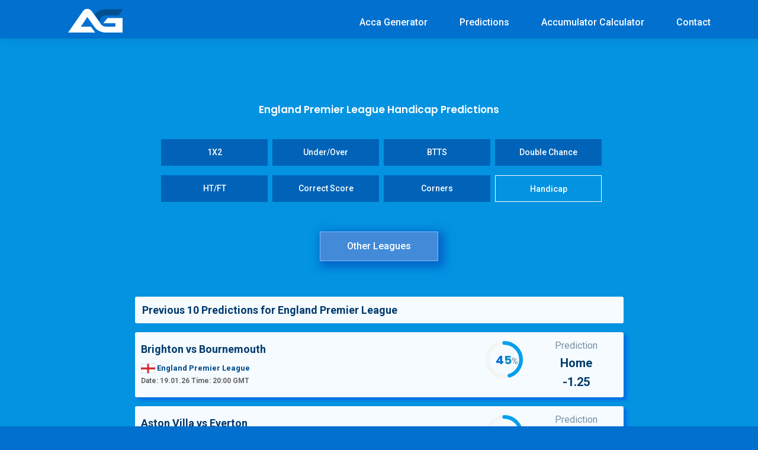

--- FILE ---
content_type: text/html; charset=UTF-8
request_url: https://www.accagenerator.com/football-tips-and-predictions-for-england-premier-league-statistics/handicap-predictions/
body_size: 4634
content:
<!DOCTYPE html>
<html lang="en">
<head>
<meta charset="UTF-8">
<title>England Premier League Handicap Predictions - Predictions, Tips, Statistics</title>
<meta name="viewport" content="width=device-width, initial-scale=1">
<meta content="England Premier League Handicap Predictions free football predictions and tips, statistics, form and other trends to give you the best tips possible." name="description">
<meta content="acca generator, accumulator, football, soccer, predictions, slip, acca, prediction, markets, daily predictions, England Premier League" name="keywords">
<meta property="og:title" content="England Premier League Handicap Predictions - Predictions, Tips, Statistics">
<meta property="og:type" content="sport">
<meta property="og:url" content="https://www.accagenerator.com/">
<meta property="og:image" content="https://www.accagenerator.com/accagenerator.jpg">
<meta property="og:site_name" content="Acca Generator">
<meta property="og:description" content="England Premier League Handicap Predictions free football predictions and tips, statistics, form and other trends to give you the best tips possible.">
<link rel="canonical" href="https://www.accagenerator.com/football-tips-and-predictions-for-england-premier-league-statistics/handicap-predictions/"/>
<link rel="image_src" href="https://www.accagenerator.com/accagenerator.jpg">
<link rel="apple-touch-icon" sizes="180x180" href="https://www.accagenerator.com/apple-touch-icon.png">
<link rel="icon" type="image/png" sizes="32x32" href="https://www.accagenerator.com/favicon-32x32.png">
<link rel="icon" type="image/png" sizes="16x16" href="https://www.accagenerator.com/favicon-16x16.png">
<link rel="manifest" href="https://www.accagenerator.com/site.webmanifest">
<meta name="msapplication-TileColor" content="#da532c">
<meta name="theme-color" content="#ffffff">
<link rel="preconnect" href="https://adservice.google.com/">
<link rel="preconnect" href="https://googleads.g.doubleclick.net/">
<link rel="preconnect" href="https://www.googletagservices.com/">
<link rel="preconnect" href="https://tpc.googlesyndication.com/">
<link rel="preconnect" href="https://pagead2.googlesyndication.com">
<link rel="preconnect" href="https://www.google-analytics.com">
<link rel="preconnect" href="https://ssl.google-analytics.com">
<link rel="preconnect" href="https://stats.g.doubleclick.net">
<link rel="preconnect" href="https://www.googletagmanager.com">
<link rel="preconnect" href="https://www.gstatic.com">
<link rel="preconnect" href="https://fonts.googleapis.com/">
<link rel="stylesheet" href="https://www.accagenerator.com/css/animation.css">
<link rel="stylesheet" href="https://www.accagenerator.com/css/bootstrap.min.css">
<link rel="stylesheet" href="https://www.accagenerator.com/css/mainsite.css">
<script async src="https://pagead2.googlesyndication.com/pagead/js/adsbygoogle.js?client=ca-pub-1439671726459342" crossorigin="anonymous"></script>
<style>.google-auto-placed{margin-top:10px;margin-bottom:10px;}</style></head>
<body class="accagen-home">
<header class="accagen-main-header accagen-sticky-on">
        <div class="container">
            <div class="accagen-header-content-wrap position-relative">
                <div class="accagen-main-header-content clearfix">
                    <div class="accagen-brand-logo float-left">
                        <a href="https://www.accagenerator.com/" title="Acca Generator"><img src="https://www.accagenerator.com/images/accagendesk.png" class="logodesk" width="92" height="40" alt="Acca Generator"><img src="https://www.accagenerator.com/images/accagenmob.png" class="logomob" width="80" height="35" alt="Acca Generator"></a>
                    </div>
                    <div class="accagen-main-menu-item float-right">
                        <nav class="accagen-main-navigation  clearfix ul-li">
                            <ul id="main-nav" class="navbar-nav text-capitalize">
                                <li><a class="nav-link" href="https://www.accagenerator.com/" title="Football Accumulator">Acca Generator</a></li>
                                <li><a class="nav-link" href="https://www.accagenerator.com/football-predictions/" title="Football Predictions, Tips, Statistics, Previews.">Predictions</a></li>
                                <li><a class="nav-link" href="https://www.accagenerator.com/football-accumulator-calculator/" title="Football Accumulator Calculator">Accumulator Calculator</a></li>
                                <li><a class="nav-link" href="https://www.accagenerator.com/contact/" title="contact">Contact</a></li>
                            </ul>
                        </nav>
                    </div>
                </div>
                <!-- Desktop Menu -->
                <div class="accagen-mobile_menu position-relative">
                    <div class="accagen-mobile_menu_button accagen-open_mobile_menu">
                        <div class="menuall">
                            <div class="iconmenu"></div>
                            <div class="iconmenu"></div>
                            <div class="iconmenu"></div>
                        </div>
                    </div>
                    <div class="accagen-mobile_menu_wrap">
                        <div class="mobile_menu_overlay accagen-open_mobile_menu"></div>
                        <div class="accagen-mobile_menu_content">
                            <div class="accagen-mobile_menu_close accagen-open_mobile_menu">
                                <i class="gg-close"></i>
                            </div>
                            <div class="m-brand-logo text-center">
                                <a href="https://www.accagenerator.com/" title="Acca Generator"><img src="https://www.accagenerator.com/images/accagendesk.png" class="logodesk" width="92" height="40" alt="Acca Generator"><img src="https://www.accagenerator.com/images/accagenmob.png" class="logomob" width="80" height="35" alt="Acca Generator"></a>
                            </div>
                            <nav class="accagen-mobile-main-navigation  clearfix ul-li">
                               <ul id="m-main-nav" class="navbar-nav text-capitalize clearfix">
                                <li><a href="https://www.accagenerator.com/" title="Football Accumulator">Acca Generator</a></li>
                                <li><a href="https://www.accagenerator.com/football-predictions/" title="Football Predictions, Tips, Statistics, Previews.">Predictions</a></li>
                                <li><a href="https://www.accagenerator.com/football-accumulator-calculator/" title="Football Accumulator Calculator">Accumulator Calculator</a></li>
                                <li><a href="https://www.accagenerator.com/contact/" title="contact">Contact</a></li>
                            </ul>
                        </nav>
                    </div>
                </div>
                <!-- /Mobile-Menu -->
            </div>
        </div>
    </div>
</header>    
<section id="accagen-banner" class="accagen-banner-section position-relative">
<div class="container">
<div class="accagen-banner-content text-center">
<div class="accagen-banner-text accagen-headline">
  <h1 class="h1extrahome">England Premier League Handicap Predictions</h1>
</div>
<div class="accagen-banner-form">
<div class="banner-input-field desk">
<ul class="ulaccas">
<li class="selectaccas"><a class="linkaccas" href="https://www.accagenerator.com/football-tips-and-predictions-for-england-premier-league-statistics/1x2-predictions/" title="England Premier League Handicap Predictions">1X2</a></li>
<li class="selectaccas"><a class="linkaccas" href="https://www.accagenerator.com/football-tips-and-predictions-for-england-premier-league-statistics/over-under-predictions/" title="England Premier League Handicap Predictions">Under/Over</a></li>
<li class="selectaccas"><a class="linkaccas" href="https://www.accagenerator.com/football-tips-and-predictions-for-england-premier-league-statistics/both-teams-score-predictions/" title="England Premier League Handicap Predictions">BTTS</a></li>
<li class="selectaccas"><a class="linkaccas" href="https://www.accagenerator.com/football-tips-and-predictions-for-england-premier-league-statistics/double-chance-predictions/" title="England Premier League Handicap Predictions">Double Chance</a></li>
</ul>
<ul class="ulaccas">
<li class="selectaccas"><a class="linkaccas" href="https://www.accagenerator.com/football-tips-and-predictions-for-england-premier-league-statistics/ht-ft-predictions/" title="England Premier League Handicap Predictions">HT/FT</a></li>
<li class="selectaccas"><a class="linkaccas" href="https://www.accagenerator.com/football-tips-and-predictions-for-england-premier-league-statistics/correct-score-predictions/" title="England Premier League Handicap Predictions">Correct Score</a></li>
<li class="selectaccas"><a class="linkaccas" href="https://www.accagenerator.com/football-tips-and-predictions-for-england-premier-league-statistics/corners-predictions/" title="England Premier League Handicap Predictions">Corners</a></li>
<li class="selectaccas activeselect"><a class="linkaccas" href="https://www.accagenerator.com/football-tips-and-predictions-for-england-premier-league-statistics/handicap-predictions/" title="England Premier League Handicap Predictions">Handicap</a></li>
</ul>
</div>
 <div class="banner-input-field mob">
<ul class="ulaccas secondaccas">
<li class="selectaccas nomargin firstbutton"><a class="linkaccas" href="https://www.accagenerator.com/football-tips-and-predictions-for-england-premier-league-statistics/1x2-predictions/" title="England Premier League Handicap Predictions">1X2</a></li>
<li class="selectaccas nomargin"><a class="linkaccas" href="https://www.accagenerator.com/football-tips-and-predictions-for-england-premier-league-statistics/over-under-predictions/" title="England Premier League Handicap Predictions">Under/Over</a></li>
</ul>
<ul class="ulaccas">
<li class="selectaccas nomargin firstbutton"><a class="linkaccas" href="https://www.accagenerator.com/football-tips-and-predictions-for-england-premier-league-statistics/both-teams-score-predictions/" title="England Premier League Handicap Predictions">BTTS</a></li>
<li class="selectaccas nomargin"><a class="linkaccas" href="https://www.accagenerator.com/football-tips-and-predictions-for-england-premier-league-statistics/double-chance-predictions/" title="England Premier League Handicap Predictions">Double Chance</a></li>
</ul>
<ul class="ulaccas">
<li class="selectaccas nomargin firstbutton"><a class="linkaccas" href="https://www.accagenerator.com/football-tips-and-predictions-for-england-premier-league-statistics/ht-ft-predictions/" title="England Premier League Handicap Predictions">HT/FT</a></li>
<li class="selectaccas nomargin"><a class="linkaccas" href="https://www.accagenerator.com/football-tips-and-predictions-for-england-premier-league-statistics/correct-score-predictions/" title="England Premier League Handicap Predictions">Correct Score</a></li>
</ul>
<ul class="ulaccas">
<li class="selectaccas nomargin firstbutton"><a class="linkaccas" href="https://www.accagenerator.com/football-tips-and-predictions-for-england-premier-league-statistics/corners-predictions/" title="England Premier League Handicap Predictions">Corners</a></li>
<li class="selectaccas activeselect nomargin"><a class="linkaccas" href="https://www.accagenerator.com/football-tips-and-predictions-for-england-premier-league-statistics/handicap-predictions/" title="England Premier League Handicap Predictions">Handicap</a></li>
</ul>
</div>
</div>


<div class="accagen-banner-form">
<ul class="tips-grid">
 
</ul>
</div>
<a class="generatethislink" href="https://www.accagenerator.com/football-predictions/" title="Football Predictions, Tips, Statistics, Previews">Other Leagues</a>
<div class="accagen-banner-form extratop">
<ul class="tips-grid">
<li class="tips-grid__item"><h3 class="tips-card__name-first previoustips">Previous 10 Predictions for England Premier League</h3></li><li class="tips-grid__item">
<a href="https://www.accagenerator.com/football-tips-and-predictions-for-england-premier-league-statistics/" class="tips-card" title="England Premier League - Predictions, Tips, Statistics">
<div class="tips-card__left">
<div class="tips-card__name">
<h3 class="tips-card__name-first">Brighton<span> vs </span>Bournemouth</h3>
<span class="tips-card__league">
<img src="https://www.accagenerator.com/images/leagues/england-premier-league.png" class="cssSpFlags sp-flags-int" alt="England Premier League" width="24" height="11">
England Premier League</span>
<div class="datecombos">Date: 19.01.26 Time: 20:00 GMT</div>
</div>
<div class="tippercet">
<div class="tips-card__time">
<div class="accagen-why-choose-counter">
<div class="counter-boxed accagen-headline position-relative  wow fadeFromUp" data-wow-delay="300ms" data-wow-duration="1000ms" style="visibility: visible; animation-duration: 1000ms; animation-delay: 300ms; animation-name: fadeFromUp;">
<div class="graph-outer">
<input type="text" class="dial" data-fgColor="#03a0ed" data-linecap=round data-bgColor="#f4f4f4" data-width="63" data-height="63" value="45" thickness="0.2">
<div class="inner-text count-box"><span class="count-text" data-stop="45" data-speed="3500"></span>%</div>
</div>
</div>
</div>
</div>
<div class="tips-card__badge">
<div>Prediction</div>
<div class="tipdetail">Home<br>-1.25</div>
</div>
</div></div>
</a>
</li><li class="tips-grid__item">
<a href="https://www.accagenerator.com/football-tips-and-predictions-for-england-premier-league-statistics/" class="tips-card" title="England Premier League - Predictions, Tips, Statistics">
<div class="tips-card__left">
<div class="tips-card__name">
<h3 class="tips-card__name-first">Aston Villa<span> vs </span>Everton</h3>
<span class="tips-card__league">
<img src="https://www.accagenerator.com/images/leagues/england-premier-league.png" class="cssSpFlags sp-flags-int" alt="England Premier League" width="24" height="11">
England Premier League</span>
<div class="datecombos">Date: 18.01.26 Time: 16:30 GMT</div>
</div>
<div class="tippercet">
<div class="tips-card__time">
<div class="accagen-why-choose-counter">
<div class="counter-boxed accagen-headline position-relative  wow fadeFromUp" data-wow-delay="300ms" data-wow-duration="1000ms" style="visibility: visible; animation-duration: 1000ms; animation-delay: 300ms; animation-name: fadeFromUp;">
<div class="graph-outer">
<input type="text" class="dial" data-fgColor="#03a0ed" data-linecap=round data-bgColor="#f4f4f4" data-width="63" data-height="63" value="36" thickness="0.2">
<div class="inner-text count-box"><span class="count-text" data-stop="36" data-speed="3500"></span>%</div>
</div>
</div>
</div>
</div>
<div class="tips-card__badge">
<div>Prediction</div>
<div class="tipdetail">Home<br>-0.75</div>
</div>
</div></div>
</a>
</li><li class="tips-grid__item">
<a href="https://www.accagenerator.com/football-tips-and-predictions-for-england-premier-league-statistics/" class="tips-card" title="England Premier League - Predictions, Tips, Statistics">
<div class="tips-card__left">
<div class="tips-card__name">
<h3 class="tips-card__name-first">Wolverhampton<span> vs </span>Newcastle</h3>
<span class="tips-card__league">
<img src="https://www.accagenerator.com/images/leagues/england-premier-league.png" class="cssSpFlags sp-flags-int" alt="England Premier League" width="24" height="11">
England Premier League</span>
<div class="datecombos">Date: 18.01.26 Time: 14:00 GMT</div>
</div>
<div class="tippercet">
<div class="tips-card__time">
<div class="accagen-why-choose-counter">
<div class="counter-boxed accagen-headline position-relative  wow fadeFromUp" data-wow-delay="300ms" data-wow-duration="1000ms" style="visibility: visible; animation-duration: 1000ms; animation-delay: 300ms; animation-name: fadeFromUp;">
<div class="graph-outer">
<input type="text" class="dial" data-fgColor="#03a0ed" data-linecap=round data-bgColor="#f4f4f4" data-width="63" data-height="63" value="28" thickness="0.2">
<div class="inner-text count-box"><span class="count-text" data-stop="28" data-speed="3500"></span>%</div>
</div>
</div>
</div>
</div>
<div class="tips-card__badge">
<div>Prediction</div>
<div class="tipdetail">Away<br>-1</div>
</div>
</div></div>
</a>
</li><li class="tips-grid__item">
<a href="https://www.accagenerator.com/football-tips-and-predictions-for-england-premier-league-statistics/" class="tips-card" title="England Premier League - Predictions, Tips, Statistics">
<div class="tips-card__left">
<div class="tips-card__name">
<h3 class="tips-card__name-first">Nottm Forest<span> vs </span>Arsenal</h3>
<span class="tips-card__league">
<img src="https://www.accagenerator.com/images/leagues/england-premier-league.png" class="cssSpFlags sp-flags-int" alt="England Premier League" width="24" height="11">
England Premier League</span>
<div class="datecombos">Date: 17.01.26 Time: 17:30 GMT</div>
</div>
<div class="tippercet">
<div class="tips-card__time">
<div class="accagen-why-choose-counter">
<div class="counter-boxed accagen-headline position-relative  wow fadeFromUp" data-wow-delay="300ms" data-wow-duration="1000ms" style="visibility: visible; animation-duration: 1000ms; animation-delay: 300ms; animation-name: fadeFromUp;">
<div class="graph-outer">
<input type="text" class="dial" data-fgColor="#03a0ed" data-linecap=round data-bgColor="#f4f4f4" data-width="63" data-height="63" value="38" thickness="0.2">
<div class="inner-text count-box"><span class="count-text" data-stop="38" data-speed="3500"></span>%</div>
</div>
</div>
</div>
</div>
<div class="tips-card__badge">
<div>Prediction</div>
<div class="tipdetail">Away<br>-0.5</div>
</div>
</div></div>
</a>
</li><li class="tips-grid__item">
<a href="https://www.accagenerator.com/football-tips-and-predictions-for-england-premier-league-statistics/" class="tips-card" title="England Premier League - Predictions, Tips, Statistics">
<div class="tips-card__left">
<div class="tips-card__name">
<h3 class="tips-card__name-first">Chelsea<span> vs </span>Brentford</h3>
<span class="tips-card__league">
<img src="https://www.accagenerator.com/images/leagues/england-premier-league.png" class="cssSpFlags sp-flags-int" alt="England Premier League" width="24" height="11">
England Premier League</span>
<div class="datecombos">Date: 17.01.26 Time: 15:00 GMT</div>
</div>
<div class="tippercet">
<div class="tips-card__time">
<div class="accagen-why-choose-counter">
<div class="counter-boxed accagen-headline position-relative  wow fadeFromUp" data-wow-delay="300ms" data-wow-duration="1000ms" style="visibility: visible; animation-duration: 1000ms; animation-delay: 300ms; animation-name: fadeFromUp;">
<div class="graph-outer">
<input type="text" class="dial" data-fgColor="#03a0ed" data-linecap=round data-bgColor="#f4f4f4" data-width="63" data-height="63" value="39" thickness="0.2">
<div class="inner-text count-box"><span class="count-text" data-stop="39" data-speed="3500"></span>%</div>
</div>
</div>
</div>
</div>
<div class="tips-card__badge">
<div>Prediction</div>
<div class="tipdetail">Home<br>-1.5</div>
</div>
</div></div>
</a>
</li><li class="tips-grid__item">
<a href="https://www.accagenerator.com/football-tips-and-predictions-for-england-premier-league-statistics/" class="tips-card" title="England Premier League - Predictions, Tips, Statistics">
<div class="tips-card__left">
<div class="tips-card__name">
<h3 class="tips-card__name-first">Leeds<span> vs </span>Fulham</h3>
<span class="tips-card__league">
<img src="https://www.accagenerator.com/images/leagues/england-premier-league.png" class="cssSpFlags sp-flags-int" alt="England Premier League" width="24" height="11">
England Premier League</span>
<div class="datecombos">Date: 17.01.26 Time: 15:00 GMT</div>
</div>
<div class="tippercet">
<div class="tips-card__time">
<div class="accagen-why-choose-counter">
<div class="counter-boxed accagen-headline position-relative  wow fadeFromUp" data-wow-delay="300ms" data-wow-duration="1000ms" style="visibility: visible; animation-duration: 1000ms; animation-delay: 300ms; animation-name: fadeFromUp;">
<div class="graph-outer">
<input type="text" class="dial" data-fgColor="#03a0ed" data-linecap=round data-bgColor="#f4f4f4" data-width="63" data-height="63" value="34" thickness="0.2">
<div class="inner-text count-box"><span class="count-text" data-stop="34" data-speed="3500"></span>%</div>
</div>
</div>
</div>
</div>
<div class="tips-card__badge">
<div>Prediction</div>
<div class="tipdetail">Home<br>-0.75</div>
</div>
</div></div>
</a>
</li><li class="tips-grid__item">
<a href="https://www.accagenerator.com/football-tips-and-predictions-for-england-premier-league-statistics/" class="tips-card" title="England Premier League - Predictions, Tips, Statistics">
<div class="tips-card__left">
<div class="tips-card__name">
<h3 class="tips-card__name-first">Liverpool<span> vs </span>Burnley</h3>
<span class="tips-card__league">
<img src="https://www.accagenerator.com/images/leagues/england-premier-league.png" class="cssSpFlags sp-flags-int" alt="England Premier League" width="24" height="11">
England Premier League</span>
<div class="datecombos">Date: 17.01.26 Time: 15:00 GMT</div>
</div>
<div class="tippercet">
<div class="tips-card__time">
<div class="accagen-why-choose-counter">
<div class="counter-boxed accagen-headline position-relative  wow fadeFromUp" data-wow-delay="300ms" data-wow-duration="1000ms" style="visibility: visible; animation-duration: 1000ms; animation-delay: 300ms; animation-name: fadeFromUp;">
<div class="graph-outer">
<input type="text" class="dial" data-fgColor="#03a0ed" data-linecap=round data-bgColor="#f4f4f4" data-width="63" data-height="63" value="43" thickness="0.2">
<div class="inner-text count-box"><span class="count-text" data-stop="43" data-speed="3500"></span>%</div>
</div>
</div>
</div>
</div>
<div class="tips-card__badge">
<div>Prediction</div>
<div class="tipdetail">Home<br>-1</div>
</div>
</div></div>
</a>
</li><li class="tips-grid__item">
<a href="https://www.accagenerator.com/football-tips-and-predictions-for-england-premier-league-statistics/" class="tips-card" title="England Premier League - Predictions, Tips, Statistics">
<div class="tips-card__left">
<div class="tips-card__name">
<h3 class="tips-card__name-first">Sunderland<span> vs </span>Crystal Palace</h3>
<span class="tips-card__league">
<img src="https://www.accagenerator.com/images/leagues/england-premier-league.png" class="cssSpFlags sp-flags-int" alt="England Premier League" width="24" height="11">
England Premier League</span>
<div class="datecombos">Date: 17.01.26 Time: 15:00 GMT</div>
</div>
<div class="tippercet">
<div class="tips-card__time">
<div class="accagen-why-choose-counter">
<div class="counter-boxed accagen-headline position-relative  wow fadeFromUp" data-wow-delay="300ms" data-wow-duration="1000ms" style="visibility: visible; animation-duration: 1000ms; animation-delay: 300ms; animation-name: fadeFromUp;">
<div class="graph-outer">
<input type="text" class="dial" data-fgColor="#03a0ed" data-linecap=round data-bgColor="#f4f4f4" data-width="63" data-height="63" value="31" thickness="0.2">
<div class="inner-text count-box"><span class="count-text" data-stop="31" data-speed="3500"></span>%</div>
</div>
</div>
</div>
</div>
<div class="tips-card__badge">
<div>Prediction</div>
<div class="tipdetail">Away<br>+0.25</div>
</div>
</div></div>
</a>
</li><li class="tips-grid__item">
<a href="https://www.accagenerator.com/football-tips-and-predictions-for-england-premier-league-statistics/" class="tips-card" title="England Premier League - Predictions, Tips, Statistics">
<div class="tips-card__left">
<div class="tips-card__name">
<h3 class="tips-card__name-first">Tottenham<span> vs </span>West Ham</h3>
<span class="tips-card__league">
<img src="https://www.accagenerator.com/images/leagues/england-premier-league.png" class="cssSpFlags sp-flags-int" alt="England Premier League" width="24" height="11">
England Premier League</span>
<div class="datecombos">Date: 17.01.26 Time: 15:00 GMT</div>
</div>
<div class="tippercet">
<div class="tips-card__time">
<div class="accagen-why-choose-counter">
<div class="counter-boxed accagen-headline position-relative  wow fadeFromUp" data-wow-delay="300ms" data-wow-duration="1000ms" style="visibility: visible; animation-duration: 1000ms; animation-delay: 300ms; animation-name: fadeFromUp;">
<div class="graph-outer">
<input type="text" class="dial" data-fgColor="#03a0ed" data-linecap=round data-bgColor="#f4f4f4" data-width="63" data-height="63" value="36" thickness="0.2">
<div class="inner-text count-box"><span class="count-text" data-stop="36" data-speed="3500"></span>%</div>
</div>
</div>
</div>
</div>
<div class="tips-card__badge">
<div>Prediction</div>
<div class="tipdetail">Home<br>-1</div>
</div>
</div></div>
</a>
</li><li class="tips-grid__item">
<a href="https://www.accagenerator.com/football-tips-and-predictions-for-england-premier-league-statistics/" class="tips-card" title="England Premier League - Predictions, Tips, Statistics">
<div class="tips-card__left">
<div class="tips-card__name">
<h3 class="tips-card__name-first">Man Utd<span> vs </span>Man City</h3>
<span class="tips-card__league">
<img src="https://www.accagenerator.com/images/leagues/england-premier-league.png" class="cssSpFlags sp-flags-int" alt="England Premier League" width="24" height="11">
England Premier League</span>
<div class="datecombos">Date: 17.01.26 Time: 12:30 GMT</div>
</div>
<div class="tippercet">
<div class="tips-card__time">
<div class="accagen-why-choose-counter">
<div class="counter-boxed accagen-headline position-relative  wow fadeFromUp" data-wow-delay="300ms" data-wow-duration="1000ms" style="visibility: visible; animation-duration: 1000ms; animation-delay: 300ms; animation-name: fadeFromUp;">
<div class="graph-outer">
<input type="text" class="dial" data-fgColor="#03a0ed" data-linecap=round data-bgColor="#f4f4f4" data-width="63" data-height="63" value="37" thickness="0.2">
<div class="inner-text count-box"><span class="count-text" data-stop="37" data-speed="3500"></span>%</div>
</div>
</div>
</div>
</div>
<div class="tips-card__badge">
<div>Prediction</div>
<div class="tipdetail">Away<br>-1.25</div>
</div>
</div></div>
</a>
</li></ul>
</div>
</div>
</div>
</section>
<section id="accagen-service" class="accagen-service-section">
        <div class="container">
            <div class="accagen-service-content">
                <div class="row justify-content-center">
                    <div class="col-lg-4 col-md-6 wow fadeFromUp" data-wow-delay="0ms" data-wow-duration="1000ms">
                        <div class="accagen-service-innerbox otherbox text-center">
                            <div class="accagen-service-icon">
                                <img class="lazy" src="https://www.accagenerator.com/images/imagecheck.png" data-src="https://www.accagenerator.com/images/creative.png" width="128" height="128" alt="Acca Generator">
                            </div>
                            <div class="accagen-service-text accagen-headline pera-content">
                                <h3><a href="https://www.accagenerator.com/" title="Acca Generator">Acca Generator</a></h3>
                                <p class="see">Generate accumulator predictions for today and tomorrow, all the top games daily updated only at acca generator.</p>
                            </div>
                        </div>
                    </div>
                    <div class="col-lg-4 col-md-6 wow fadeFromUp" data-wow-delay="300ms" data-wow-duration="1000ms">
                        <div class="accagen-service-innerbox otherbox text-center">
                            <div class="accagen-service-icon">
                                <img class="lazy" src="https://www.accagenerator.com/images/imagecheck.png" data-src="https://www.accagenerator.com/images/predictive-chart-min.png" width="128" height="128" alt="Football Predictions, Tips, Statistics, Previews">
                            </div>
                            <div class="accagen-service-text accagen-headline pera-content">
                                <h3><a href="https://www.accagenerator.com/football-predictions/" title="Football Predictions, Tips, Statistics, Previews">Daily Predictions</a></h3>
                                <p class="see">All football predictions for today and tomorrow. Match preview, tips, statistics and soccer predictions.</p>
                            </div>
                        </div>
                    </div>
                    <div class="col-lg-4 col-md-6 wow fadeFromUp" data-wow-delay="600ms" data-wow-duration="1000ms">
                        <div class="accagen-service-innerbox otherbox text-center">
                            <div class="accagen-service-icon">
                                <img class="lazy fishes" src="https://www.accagenerator.com/images/imagecheck.png" data-src="https://www.accagenerator.com/images/world.png" width="128" height="128" alt="England Premier League Predictions">
                                <img class="lazy fish" src="https://www.accagenerator.com/images/imagecheck.png" data-src="https://www.accagenerator.com/images/leagues/england-premier-league.png" width="50" height="50" alt="England Premier League Predictions">
                            </div>
                            <div class="accagen-service-text accagen-headline pera-content">
                                <h3><a class="leagueaccaline" href="https://www.accagenerator.com/football-tips-and-predictions-for-england-premier-league-statistics/handicap-predictions/" title="England Premier League - Football Predictions">England Premier League</a></h3>
                                <p class="see">Today England Premier League league matches prediction, who will win today match. Get our prediction of today's England Premier League matches free, View our analysis to understand the England Premier League prediction, you can also view our prediction and previous matches statistics, Using statistical analysis, create a football predictions accumulator.</p>
                            </div>
                        </div>
                    </div>
                </div>
            </div>
        </div>
    </section>
    <section id="accagen-blog" class="accagen-blog-section position-relative">
        <div class="container">
            <div class="accagen-section-title text-center accagen-headline">
                <span>FootFeeds</span>
                <h2>News & Feeds</h2>
            </div>
            <div class="accagen-blog-content">
                <div class="row justify-content-center">
<div class='col-lg-4 col-md-6  wow fadeFromUp' data-wow-delay='100ms' data-wow-duration='1000ms'>
                        <div class='accagen-blog-img-text'>
                            <div class='accagen-blog-img'>
                                <img class='lazy' src='https://www.soccerdino.com/apple-touch-icon.png' data-src='https://www.soccerdino.com/imagesnews/image-news-49.webp' alt='SoccerDino'>
                            </div>
                            <div class='accagen-blog-text accagen-headline pera-content position-relative'>
                                <div class='accagen-date-meta text-center'>
                                    <span>22</span>
                                    Jan
                                </div>
                                <span class='accagen-blog-cat'>SoccerDino</span>
                                <h3><a class='titlenews' href='https://www.soccerdino.com/news/bayern-join-arsenal-in-the-champions-league-last-sixteen' title="Bayern join Arsenal in the Champions League last sixteen" target='_blank'>Bayern join Arsenal in the Champions League last sixteen</a></h3>
                                <p>Bayern Munich secured a direct place in the Champions League round of sixteen alongside Arsenal as the league phase standings tightened, with major wins for Liverpool and Real Madrid and Benfica left close to elimination ahead of the final matchday.</p>
                                <div class='accagen-post-author clearfix'>
                                    <div class='accagen-author-img float-left'>
                                        <img class='lazy' src='https://www.accagenerator.com/images/imagecheck.png' data-src='https://www.soccerdino.com/apple-touch-icon.png' width='40' height='40' alt='Football News - Breaking News'>
                                    </div>
                                    <h4><a href='https://www.soccerdino.com/news/bayern-join-arsenal-in-the-champions-league-last-sixteen' title="Bayern join Arsenal in the Champions League last sixteen" target='_blank'>SoccerDino</a></h4>
                                </div>
                            </div>
                        </div>
                    </div><div class='col-lg-4 col-md-6  wow fadeFromUp' data-wow-delay='100ms' data-wow-duration='1000ms'>
                        <div class='accagen-blog-img-text'>
                            <div class='accagen-blog-img'>
                                <img class='lazy' src='https://www.soccerdino.com/apple-touch-icon.png' data-src='https://www.soccerdino.com/imagesnews/image-news-48.webp' alt='SoccerDino'>
                            </div>
                            <div class='accagen-blog-text accagen-headline pera-content position-relative'>
                                <div class='accagen-date-meta text-center'>
                                    <span>21</span>
                                    Jan
                                </div>
                                <span class='accagen-blog-cat'>SoccerDino</span>
                                <h3><a class='titlenews' href='https://www.soccerdino.com/news/barcelona-loan-ter-stegen-to-girona' title="Barcelona loan Ter Stegen to Girona" target='_blank'>Barcelona loan Ter Stegen to Girona</a></h3>
                                <p>Marc-Andre ter Stegen has joined Girona on loan from Barcelona until 30 June 2026, seeking regular minutes after losing the starting role under Hansi Flick in 2025-26.</p>
                                <div class='accagen-post-author clearfix'>
                                    <div class='accagen-author-img float-left'>
                                        <img class='lazy' src='https://www.accagenerator.com/images/imagecheck.png' data-src='https://www.soccerdino.com/apple-touch-icon.png' width='40' height='40' alt='Football News - Breaking News'>
                                    </div>
                                    <h4><a href='https://www.soccerdino.com/news/barcelona-loan-ter-stegen-to-girona' title="Barcelona loan Ter Stegen to Girona" target='_blank'>SoccerDino</a></h4>
                                </div>
                            </div>
                        </div>
                    </div><div class='col-lg-4 col-md-6  wow fadeFromUp' data-wow-delay='100ms' data-wow-duration='1000ms'>
                        <div class='accagen-blog-img-text'>
                            <div class='accagen-blog-img'>
                                <img class='lazy' src='https://www.soccerodd.com/img/autorimage.png' data-src='https://www.soccerodd.com/imgnews/soccerimg48.webp' alt='SoccerODD'>
                            </div>
                            <div class='accagen-blog-text accagen-headline pera-content position-relative'>
                                <div class='accagen-date-meta text-center'>
                                    <span>22</span>
                                    Jan
                                </div>
                                <span class='accagen-blog-cat'>SoccerODD</span>
                                <h3><a class='titlenews' href='https://www.soccerodd.com/news/another-blow-for-crystal-palace' title="Another blow for Crystal Palace" target='_blank'>Another blow for Crystal Palace</a></h3>
                                <p>Crystal Palace’s turmoil deepens as captain Marc Guéhi joins Manchester City, Oliver Glasner confirms his departure at season’s end, and star striker Jean-Philippe Mateta signals he wants to leave in January amid interest from Juventus and Aston Villa.</p>
                                <div class='accagen-post-author clearfix'>
                                    <div class='accagen-author-img float-left'>
                                        <img class='lazy' src='https://www.accagenerator.com/images/imagecheck.png' data-src='https://www.soccerodd.com/img/autorimage.png' width='40' height='40' alt='Football News - Breaking News'>
                                    </div>
                                    <h4><a href='https://www.soccerodd.com/news/another-blow-for-crystal-palace' title="Another blow for Crystal Palace" target='_blank'>SoccerODD</a></h4>
                                </div>
                            </div>
                        </div>
                    </div>                    
                    
                    
                </div>
            </div>
        </div>
    </section>   
   <section id="accagen-footer" class="accagen-footer-section">
        <div class="accagen-footer-copyright clearfix">
           <div class="container">
               <div class="accagen-footer-copyright-menu float-left ul-li">
                   <ul>
                       <li><a href="https://www.accagenerator.com/privacy/" title="Privacy">Privacy </a></li>
                       <li><a href="https://www.accagenerator.com/terms/" title="Terms">Terms </a></li>
                       <li><a href="https://www.accagenerator.com/cookies/" title="Cookies">Cookies </a></li>
                       <li><a href="https://www.accagenerator.com/contact/" title="Contact">Contact </a></li>
                   </ul>
               </div>
               <div class="accagen-footer-copyright-text float-right">
                   <span>Copyright By <a href="https://www.accagenerator.com/" title="Acca Generator">Acca Generator</a> - 2026</span>
               </div>
           </div>
       </div>
   </section>
<script src='https://www.accagenerator.com/js/jquery-3.6.0.min.js'></script>
<script src='https://www.accagenerator.com/js/lazyform.js'></script> 
<script src='https://www.accagenerator.com/js/site.js'></script>
<script async src="https://www.googletagmanager.com/gtag/js?id=G-F79DH6TEVV"></script>
<script>
  window.dataLayer = window.dataLayer || [];
  function gtag(){dataLayer.push(arguments);}
  gtag('js', new Date());

  gtag('config', 'G-F79DH6TEVV');
</script>
<script defer src="https://static.cloudflareinsights.com/beacon.min.js/vcd15cbe7772f49c399c6a5babf22c1241717689176015" integrity="sha512-ZpsOmlRQV6y907TI0dKBHq9Md29nnaEIPlkf84rnaERnq6zvWvPUqr2ft8M1aS28oN72PdrCzSjY4U6VaAw1EQ==" data-cf-beacon='{"version":"2024.11.0","token":"d518d765a43044119f860fbb51c3c9d0","r":1,"server_timing":{"name":{"cfCacheStatus":true,"cfEdge":true,"cfExtPri":true,"cfL4":true,"cfOrigin":true,"cfSpeedBrain":true},"location_startswith":null}}' crossorigin="anonymous"></script>
</body>
</html>

--- FILE ---
content_type: text/html; charset=utf-8
request_url: https://www.google.com/recaptcha/api2/aframe
body_size: 267
content:
<!DOCTYPE HTML><html><head><meta http-equiv="content-type" content="text/html; charset=UTF-8"></head><body><script nonce="de2EX-PrFG6OUeQpnLZneA">/** Anti-fraud and anti-abuse applications only. See google.com/recaptcha */ try{var clients={'sodar':'https://pagead2.googlesyndication.com/pagead/sodar?'};window.addEventListener("message",function(a){try{if(a.source===window.parent){var b=JSON.parse(a.data);var c=clients[b['id']];if(c){var d=document.createElement('img');d.src=c+b['params']+'&rc='+(localStorage.getItem("rc::a")?sessionStorage.getItem("rc::b"):"");window.document.body.appendChild(d);sessionStorage.setItem("rc::e",parseInt(sessionStorage.getItem("rc::e")||0)+1);localStorage.setItem("rc::h",'1769125687684');}}}catch(b){}});window.parent.postMessage("_grecaptcha_ready", "*");}catch(b){}</script></body></html>

--- FILE ---
content_type: text/javascript
request_url: https://www.accagenerator.com/js/lazyform.js
body_size: 269
content:
document.addEventListener("DOMContentLoaded",function(){var lazyloadImages;if("IntersectionObserver"in window){lazyloadImages=document.querySelectorAll(".lazy");var imageObserver=new IntersectionObserver(function(entries,observer){entries.forEach(function(entry){if(entry.isIntersecting){var image=entry.target;image.src=image.dataset.src;image.classList.remove("lazy");imageObserver.unobserve(image);}});});lazyloadImages.forEach(function(image){imageObserver.observe(image);});}else{var lazyloadThrottleTimeout;lazyloadImages=document.querySelectorAll(".lazy");function lazyload(){if(lazyloadThrottleTimeout){clearTimeout(lazyloadThrottleTimeout);}
lazyloadThrottleTimeout=setTimeout(function(){var scrollTop=window.pageYOffset;lazyloadImages.forEach(function(img){if(img.offsetTop<(window.innerHeight+scrollTop)){img.src=img.dataset.src;img.classList.remove('lazy');}});if(lazyloadImages.length==0){document.removeEventListener("scroll",lazyload);window.removeEventListener("resize",lazyload);window.removeEventListener("orientationChange",lazyload);}},20);}
document.addEventListener("scroll",lazyload);window.addEventListener("resize",lazyload);window.addEventListener("orientationChange",lazyload);}})
$("form").submit(function(){if(!$("#option-1")[0].checked&&!$("#option-2")[0].checked)return alert("You need to select at least one day."),!1});
window.inputNumber=function(n){var i=n.attr("min")||!1,u=n.attr("max")||!1,c={};c.dec=n.prev(),c.inc=n.next(),n.each(function(){var n;n=$(this),c.dec.on("click",function(){var u=n[0].value;u--,(!i||u>=i)&&(n[0].value=u)}),c.inc.on("click",function(){var i=n[0].value;i++,(!u||i<=u)&&(n[0].value=i++)})})},inputNumber($(".input-number"));

--- FILE ---
content_type: text/javascript
request_url: https://www.accagenerator.com/js/site.js
body_size: 6936
content:
(function(){var t,i,e,n,s,o=function(t,i){return function(){return t.apply(i,arguments)}},a=[].indexOf||function(t){for(var i=0,e=this.length;e>i;i++)if(i in this&&this[i]===t)return i;return-1};i=function(){function t(){}return t.prototype.extend=function(t,i){var e,n;for(e in i)n=i[e],null==t[e]&&(t[e]=n);return t},t.prototype.isMobile=function(t){return/Android|webOS|iPhone|iPad|iPod|BlackBerry|IEMobile|Opera Mini/i.test(t)},t.prototype.createEvent=function(t,i,e,n){var s;return null==i&&(i=!1),null==e&&(e=!1),null==n&&(n=null),null!=document.createEvent?(s=document.createEvent("CustomEvent")).initCustomEvent(t,i,e,n):null!=document.createEventObject?(s=document.createEventObject()).eventType=t:s.eventName=t,s},t.prototype.emitEvent=function(t,i){return null!=t.dispatchEvent?t.dispatchEvent(i):i in(null!=t)?t[i]():"on"+i in(null!=t)?t["on"+i]():void 0},t.prototype.addEvent=function(t,i,e){return null!=t.addEventListener?t.addEventListener(i,e,!1):null!=t.attachEvent?t.attachEvent("on"+i,e):t[i]=e},t.prototype.removeEvent=function(t,i,e){return null!=t.removeEventListener?t.removeEventListener(i,e,!1):null!=t.detachEvent?t.detachEvent("on"+i,e):delete t[i]},t.prototype.innerHeight=function(){return"innerHeight"in window?window.innerHeight:document.documentElement.clientHeight},t}(),e=this.WeakMap||this.MozWeakMap||(e=function(){function t(){this.keys=[],this.values=[]}return t.prototype.get=function(t){var i,e,n,s;for(i=e=0,n=(s=this.keys).length;n>e;i=++e)if(s[i]===t)return this.values[i]},t.prototype.set=function(t,i){var e,n,s,o;for(e=n=0,s=(o=this.keys).length;s>n;e=++n)if(o[e]===t)return void(this.values[e]=i);return this.keys.push(t),this.values.push(i)},t}()),t=this.MutationObserver||this.WebkitMutationObserver||this.MozMutationObserver||(t=function(){function t(){"undefined"!=typeof console&&null!==console&&console.warn("MutationObserver is not supported by your browser."),"undefined"!=typeof console&&null!==console&&console.warn("WOW.js cannot detect dom mutations, please call .sync() after loading new content.")}return t.notSupported=!0,t.prototype.observe=function(){},t}()),n=this.getComputedStyle||function(t,i){return this.getPropertyValue=function(i){var e;return"float"===i&&(i="styleFloat"),s.test(i)&&i.replace(s,function(t,i){return i.toUpperCase()}),(null!=(e=t.currentStyle)?e[i]:void 0)||null},this},s=/(\-([a-z]){1})/g,this.WOW=function(){function s(t){null==t&&(t={}),this.scrollCallback=o(this.scrollCallback,this),this.scrollHandler=o(this.scrollHandler,this),this.resetAnimation=o(this.resetAnimation,this),this.start=o(this.start,this),this.scrolled=!0,this.config=this.util().extend(t,this.defaults),null!=t.scrollContainer&&(this.config.scrollContainer=document.querySelector(t.scrollContainer)),this.animationNameCache=new e,this.wowEvent=this.util().createEvent(this.config.boxClass)}return s.prototype.defaults={boxClass:"wow",animateClass:"animated",offset:0,mobile:!0,live:!0,callback:null,scrollContainer:null},s.prototype.init=function(){var t;return this.element=window.document.documentElement,"interactive"===(t=document.readyState)||"complete"===t?this.start():this.util().addEvent(document,"DOMContentLoaded",this.start),this.finished=[]},s.prototype.start=function(){var i,e,n,s;if(this.stopped=!1,this.boxes=function(){var t,e,n,s;for(s=[],t=0,e=(n=this.element.querySelectorAll("."+this.config.boxClass)).length;e>t;t++)i=n[t],s.push(i);return s}.call(this),this.all=function(){var t,e,n,s;for(s=[],t=0,e=(n=this.boxes).length;e>t;t++)i=n[t],s.push(i);return s}.call(this),this.boxes.length)if(this.disabled())this.resetStyle();else for(e=0,n=(s=this.boxes).length;n>e;e++)i=s[e],this.applyStyle(i,!0);return this.disabled()||(this.util().addEvent(this.config.scrollContainer||window,"scroll",this.scrollHandler),this.util().addEvent(window,"resize",this.scrollHandler),this.interval=setInterval(this.scrollCallback,50)),this.config.live?new t(function(t){return function(i){var e,n,s,o,a;for(a=[],e=0,n=i.length;n>e;e++)o=i[e],a.push(function(){var t,i,e,n;for(n=[],t=0,i=(e=o.addedNodes||[]).length;i>t;t++)s=e[t],n.push(this.doSync(s));return n}.call(t));return a}}(this)).observe(document.body,{childList:!0,subtree:!0}):void 0},s.prototype.stop=function(){return this.stopped=!0,this.util().removeEvent(this.config.scrollContainer||window,"scroll",this.scrollHandler),this.util().removeEvent(window,"resize",this.scrollHandler),null!=this.interval?clearInterval(this.interval):void 0},s.prototype.sync=function(i){return t.notSupported?this.doSync(this.element):void 0},s.prototype.doSync=function(t){var i,e,n,s,o;if(null==t&&(t=this.element),1===t.nodeType){for(o=[],e=0,n=(s=(t=t.parentNode||t).querySelectorAll("."+this.config.boxClass)).length;n>e;e++)i=s[e],a.call(this.all,i)<0?(this.boxes.push(i),this.all.push(i),this.stopped||this.disabled()?this.resetStyle():this.applyStyle(i,!0),o.push(this.scrolled=!0)):o.push(void 0);return o}},s.prototype.show=function(t){return this.applyStyle(t),t.className=t.className+" "+this.config.animateClass,null!=this.config.callback&&this.config.callback(t),this.util().emitEvent(t,this.wowEvent),this.util().addEvent(t,"animationend",this.resetAnimation),this.util().addEvent(t,"oanimationend",this.resetAnimation),this.util().addEvent(t,"webkitAnimationEnd",this.resetAnimation),this.util().addEvent(t,"MSAnimationEnd",this.resetAnimation),t},s.prototype.applyStyle=function(t,i){var e,n,s,o;return n=t.getAttribute("data-wow-duration"),e=t.getAttribute("data-wow-delay"),s=t.getAttribute("data-wow-iteration"),this.animate((o=this,function(){return o.customStyle(t,i,n,e,s)}))},s.prototype.animate="requestAnimationFrame"in window?function(t){return window.requestAnimationFrame(t)}:function(t){return t()},s.prototype.resetStyle=function(){var t,i,e,n,s;for(s=[],i=0,e=(n=this.boxes).length;e>i;i++)t=n[i],s.push(t.style.visibility="visible");return s},s.prototype.resetAnimation=function(t){var i;return t.type.toLowerCase().indexOf("animationend")>=0?(i=t.target||t.srcElement).className=i.className.replace(this.config.animateClass,"").trim():void 0},s.prototype.customStyle=function(t,i,e,n,s){return i&&this.cacheAnimationName(t),t.style.visibility=i?"hidden":"visible",e&&this.vendorSet(t.style,{animationDuration:e}),n&&this.vendorSet(t.style,{animationDelay:n}),s&&this.vendorSet(t.style,{animationIterationCount:s}),this.vendorSet(t.style,{animationName:i?"none":this.cachedAnimationName(t)}),t},s.prototype.vendors=["moz","webkit"],s.prototype.vendorSet=function(t,i){var e,n,s,o;for(e in n=[],i)s=i[e],t[""+e]=s,n.push(function(){var i,n,a,h;for(h=[],i=0,n=(a=this.vendors).length;n>i;i++)o=a[i],h.push(t[""+o+e.charAt(0).toUpperCase()+e.substr(1)]=s);return h}.call(this));return n},s.prototype.vendorCSS=function(t,i){var e,s,o,a,h,r;for(a=(h=n(t)).getPropertyCSSValue(i),e=0,s=(o=this.vendors).length;s>e;e++)r=o[e],a=a||h.getPropertyCSSValue("-"+r+"-"+i);return a},s.prototype.animationName=function(t){var i;try{i=this.vendorCSS(t,"animation-name").cssText}catch(e){i=n(t).getPropertyValue("animation-name")}return"none"===i?"":i},s.prototype.cacheAnimationName=function(t){return this.animationNameCache.set(t,this.animationName(t))},s.prototype.cachedAnimationName=function(t){return this.animationNameCache.get(t)},s.prototype.scrollHandler=function(){return this.scrolled=!0},s.prototype.scrollCallback=function(){var t;return!this.scrolled||(this.scrolled=!1,this.boxes=function(){var i,e,n,s;for(s=[],i=0,e=(n=this.boxes).length;e>i;i++)(t=n[i])&&(this.isVisible(t)?this.show(t):s.push(t));return s}.call(this),this.boxes.length||this.config.live)?void 0:this.stop()},s.prototype.offsetTop=function(t){for(var i;void 0===t.offsetTop;)t=t.parentNode;for(i=t.offsetTop;t=t.offsetParent;)i+=t.offsetTop;return i},s.prototype.isVisible=function(t){var i,e,n,s,o;return e=t.getAttribute("data-wow-offset")||this.config.offset,s=(o=this.config.scrollContainer&&this.config.scrollContainer.scrollTop||window.pageYOffset)+Math.min(this.element.clientHeight,this.util().innerHeight())-e,i=(n=this.offsetTop(t))+t.clientHeight,s>=n&&i>=o},s.prototype.util=function(){return null!=this._util?this._util:this._util=new i},s.prototype.disabled=function(){return!this.config.mobile&&this.util().isMobile(navigator.userAgent)},s}()}).call(this),function(t){"object"==typeof exports?module.exports=t(require("jquery")):"function"==typeof define&&define.amd?define(["jquery"],t):t(jQuery)}(function(t){"use strict";var i={},e=Math.max,n=Math.min;i.c={},i.c.d=t(document),i.c.t=function(t){return t.originalEvent.touches.length-1},i.o=function(){var e=this;this.o=null,this.$=null,this.i=null,this.g=null,this.v=null,this.cv=null,this.x=0,this.y=0,this.w=0,this.h=0,this.$c=null,this.c=null,this.t=0,this.isInit=!1,this.fgColor=null,this.pColor=null,this.dH=null,this.cH=null,this.eH=null,this.rH=null,this.scale=1,this.relative=!1,this.relativeWidth=!1,this.relativeHeight=!1,this.$div=null,this.run=function(){var i=function(t,i){var n;for(n in i)e.o[n]=i[n];e._carve().init(),e._configure()._draw()};if(!this.$.data("kontroled")){if(this.$.data("kontroled",!0),this.extend(),this.o=t.extend({min:void 0!==this.$.data("min")?this.$.data("min"):0,max:void 0!==this.$.data("max")?this.$.data("max"):100,stopper:!0,readOnly:this.$.data("readonly")||"readonly"===this.$.attr("readonly"),cursor:(!0===this.$.data("cursor")?30:this.$.data("cursor"))||0,thickness:this.$.data("thickness")&&Math.max(Math.min(this.$.data("thickness"),1),.01)||.35,lineCap:this.$.data("linecap")||"butt",width:this.$.data("width")||200,height:this.$.data("height")||200,displayInput:null==this.$.data("displayinput")||this.$.data("displayinput"),displayPrevious:this.$.data("displayprevious"),fgColor:this.$.data("fgcolor")||"#87CEEB",inputColor:this.$.data("inputcolor"),font:this.$.data("font")||"Arial",fontWeight:this.$.data("font-weight")||"bold",inline:!1,step:this.$.data("step")||1,rotation:this.$.data("rotation"),draw:null,change:null,cancel:null,release:null,format:function(t){return t},parse:function(t){return parseFloat(t)}},this.o),this.o.flip="anticlockwise"===this.o.rotation||"acw"===this.o.rotation,this.o.inputColor||(this.o.inputColor=this.o.fgColor),this.$.is("fieldset")?(this.v={},this.i=this.$.find("input"),this.i.each(function(i){var n=t(this);e.i[i]=n,e.v[i]=e.o.parse(n.val()),n.bind("change blur",function(){var t={};t[i]=n.val(),e.val(e._validate(t))})}),this.$.find("legend").remove()):(this.i=this.$,this.v=this.o.parse(this.$.val()),""===this.v&&(this.v=this.o.min),this.$.bind("change blur",function(){e.val(e._validate(e.o.parse(e.$.val())))})),!this.o.displayInput&&this.$.hide(),this.$c=t(document.createElement("canvas")).attr({width:this.o.width,height:this.o.height}),this.$div=t('<div style="'+(this.o.inline?"display:inline;":"")+"width:"+this.o.width+"px;height:"+this.o.height+'px;"></div>'),this.$.wrap(this.$div).before(this.$c),this.$div=this.$.parent(),"undefined"!=typeof G_vmlCanvasManager&&G_vmlCanvasManager.initElement(this.$c[0]),this.c=this.$c[0].getContext?this.$c[0].getContext("2d"):null,!this.c)throw{name:"CanvasNotSupportedException",message:"Canvas not supported. Please use excanvas on IE8.0.",toString:function(){return this.name+": "+this.message}};return this.scale=(window.devicePixelRatio||1)/(this.c.webkitBackingStorePixelRatio||this.c.mozBackingStorePixelRatio||this.c.msBackingStorePixelRatio||this.c.oBackingStorePixelRatio||this.c.backingStorePixelRatio||1),this.relativeWidth=this.o.width%1!=0&&this.o.width.indexOf("%"),this.relativeHeight=this.o.height%1!=0&&this.o.height.indexOf("%"),this.relative=this.relativeWidth||this.relativeHeight,this._carve(),this.v instanceof Object?(this.cv={},this.copy(this.v,this.cv)):this.cv=this.v,this.$.bind("configure",i).parent().bind("configure",i),this._listen()._configure()._xy().init(),this.isInit=!0,this.$.val(this.o.format(this.v)),this._draw(),this}},this._carve=function(){if(this.relative){var t=this.relativeWidth?this.$div.parent().width()*parseInt(this.o.width)/100:this.$div.parent().width(),i=this.relativeHeight?this.$div.parent().height()*parseInt(this.o.height)/100:this.$div.parent().height();this.w=this.h=Math.min(t,i)}else this.w=this.o.width,this.h=this.o.height;return this.$div.css({width:this.w+"px",height:this.h+"px"}),this.$c.attr({width:this.w,height:this.h}),1!==this.scale&&(this.$c[0].width=this.$c[0].width*this.scale,this.$c[0].height=this.$c[0].height*this.scale,this.$c.width(this.w),this.$c.height(this.h)),this},this._draw=function(){var t=!0;e.g=e.c,e.clear(),e.dH&&(t=e.dH()),!1!==t&&e.draw()},this._touch=function(t){var n=function(t){var i=e.xy2val(t.originalEvent.touches[e.t].pageX,t.originalEvent.touches[e.t].pageY);i!=e.cv&&(e.cH&&!1===e.cH(i)||(e.change(e._validate(i)),e._draw()))};return this.t=i.c.t(t),n(t),i.c.d.bind("touchmove.k",n).bind("touchend.k",function(){i.c.d.unbind("touchmove.k touchend.k"),e.val(e.cv)}),this},this._mouse=function(t){var n=function(t){var i=e.xy2val(t.pageX,t.pageY);i!=e.cv&&(e.cH&&!1===e.cH(i)||(e.change(e._validate(i)),e._draw()))};return n(t),i.c.d.bind("mousemove.k",n).bind("keyup.k",function(t){if(27===t.keyCode){if(i.c.d.unbind("mouseup.k mousemove.k keyup.k"),e.eH&&!1===e.eH())return;e.cancel()}}).bind("mouseup.k",function(t){i.c.d.unbind("mousemove.k mouseup.k keyup.k"),e.val(e.cv)}),this},this._xy=function(){var t=this.$c.offset();return this.x=t.left,this.y=t.top,this},this._listen=function(){return this.o.readOnly?this.$.attr("readonly","readonly"):(this.$c.bind("mousedown",function(t){t.preventDefault(),e._xy()._mouse(t)}).bind("touchstart",function(t){t.preventDefault(),e._xy()._touch(t)}),this.listen()),this.relative&&t(window).resize(function(){e._carve().init(),e._draw()}),this},this._configure=function(){return this.o.draw&&(this.dH=this.o.draw),this.o.change&&(this.cH=this.o.change),this.o.cancel&&(this.eH=this.o.cancel),this.o.release&&(this.rH=this.o.release),this.o.displayPrevious?(this.pColor=this.h2rgba(this.o.fgColor,"0.4"),this.fgColor=this.h2rgba(this.o.fgColor,"0.6")):this.fgColor=this.o.fgColor,this},this._clear=function(){this.$c[0].width=this.$c[0].width},this._validate=function(t){var i=~~((t<0?-.5:.5)+t/this.o.step)*this.o.step;return Math.round(100*i)/100},this.listen=function(){},this.extend=function(){},this.init=function(){},this.change=function(t){},this.val=function(t){},this.xy2val=function(t,i){},this.draw=function(){},this.clear=function(){this._clear()},this.h2rgba=function(t,i){var e;return t=t.substring(1,7),"rgba("+(e=[parseInt(t.substring(0,2),16),parseInt(t.substring(2,4),16),parseInt(t.substring(4,6),16)])[0]+","+e[1]+","+e[2]+","+i+")"},this.copy=function(t,i){for(var e in t)i[e]=t[e]}},i.Dial=function(){i.o.call(this),this.startAngle=null,this.xy=null,this.radius=null,this.lineWidth=null,this.cursorExt=null,this.w2=null,this.PI2=2*Math.PI,this.extend=function(){this.o=t.extend({bgColor:this.$.data("bgcolor")||"#EEEEEE",angleOffset:this.$.data("angleoffset")||0,angleArc:this.$.data("anglearc")||360,inline:!0},this.o)},this.val=function(t,i){if(null==t)return this.v;t=this.o.parse(t),!1!==i&&t!=this.v&&this.rH&&!1===this.rH(t)||(this.cv=this.o.stopper?e(n(t,this.o.max),this.o.min):t,this.v=this.cv,this.$.val(this.o.format(this.v)),this._draw())},this.xy2val=function(t,i){var s,o;return s=Math.atan2(t-(this.x+this.w2),-(i-this.y-this.w2))-this.angleOffset,this.o.flip&&(s=this.angleArc-s-this.PI2),this.angleArc!=this.PI2&&s<0&&s>-.5?s=0:s<0&&(s+=this.PI2),o=s*(this.o.max-this.o.min)/this.angleArc+this.o.min,this.o.stopper&&(o=e(n(o,this.o.max),this.o.min)),o},this.listen=function(){var i,s,o,a,h=this,r=function(t){t.preventDefault();var o=t.originalEvent,a=o.detail||o.wheelDeltaX,r=o.detail||o.wheelDeltaY,l=h._validate(h.o.parse(h.$.val()))+(a>0||r>0?h.o.step:a<0||r<0?-h.o.step:0);l=e(n(l,h.o.max),h.o.min),h.val(l,!1),h.rH&&(clearTimeout(i),i=setTimeout(function(){h.rH(l),i=null},100),s||(s=setTimeout(function(){i&&h.rH(l),s=null},200)))},l=1,c={37:-h.o.step,38:h.o.step,39:h.o.step,40:-h.o.step};this.$.bind("keydown",function(i){var s=i.keyCode;if(s>=96&&s<=105&&(s=i.keyCode=s-48),o=parseInt(String.fromCharCode(s)),isNaN(o)&&(13!==s&&8!==s&&9!==s&&189!==s&&(190!==s||h.$.val().match(/\./))&&i.preventDefault(),t.inArray(s,[37,38,39,40])>-1)){i.preventDefault();var r=h.o.parse(h.$.val())+c[s]*l;h.o.stopper&&(r=e(n(r,h.o.max),h.o.min)),h.change(h._validate(r)),h._draw(),a=window.setTimeout(function(){l*=2},30)}}).bind("keyup",function(t){isNaN(o)?a&&(window.clearTimeout(a),a=null,l=1,h.val(h.$.val())):h.$.val()>h.o.max&&h.$.val(h.o.max)||h.$.val()<h.o.min&&h.$.val(h.o.min)}),this.$c.bind("mousewheel DOMMouseScroll",r),this.$.bind("mousewheel DOMMouseScroll",r)},this.init=function(){(this.v<this.o.min||this.v>this.o.max)&&(this.v=this.o.min),this.$.val(this.v),this.w2=this.w/2,this.cursorExt=this.o.cursor/100,this.xy=this.w2*this.scale,this.lineWidth=this.xy*this.o.thickness,this.lineCap=this.o.lineCap,this.radius=this.xy-this.lineWidth/2,this.o.angleOffset&&(this.o.angleOffset=isNaN(this.o.angleOffset)?0:this.o.angleOffset),this.o.angleArc&&(this.o.angleArc=isNaN(this.o.angleArc)?this.PI2:this.o.angleArc),this.angleOffset=this.o.angleOffset*Math.PI/180,this.angleArc=this.o.angleArc*Math.PI/180,this.startAngle=1.5*Math.PI+this.angleOffset,this.endAngle=1.5*Math.PI+this.angleOffset+this.angleArc;var t=e(String(Math.abs(this.o.max)).length,String(Math.abs(this.o.min)).length,2)+2;this.o.displayInput&&this.i.css({width:(this.w/2+4>>0)+"px",height:(this.w/3>>0)+"px",position:"absolute","vertical-align":"middle","margin-top":(this.w/3>>0)+"px","margin-left":"-"+(3*this.w/4+2>>0)+"px",border:0,background:"none",font:this.o.fontWeight+" "+(this.w/t>>0)+"px "+this.o.font,"text-align":"center",color:this.o.inputColor||this.o.fgColor,padding:"0px","-webkit-appearance":"none"})||this.i.css({width:"0px",visibility:"hidden"})},this.change=function(t){this.cv=t,this.$.val(this.o.format(t))},this.angle=function(t){return(t-this.o.min)*this.angleArc/(this.o.max-this.o.min)},this.arc=function(t){var i,e;return t=this.angle(t),e=this.o.flip?(i=this.endAngle+1e-5)-t-1e-5:(i=this.startAngle-1e-5)+t+1e-5,this.o.cursor&&(i=e-this.cursorExt)&&(e+=this.cursorExt),{s:i,e:e,d:this.o.flip&&!this.o.cursor}},this.draw=function(){var t,i=this.g,e=this.arc(this.cv),n=1;i.lineWidth=this.lineWidth,i.lineCap=this.lineCap,"none"!==this.o.bgColor&&(i.beginPath(),i.strokeStyle=this.o.bgColor,i.arc(this.xy,this.xy,this.radius,this.endAngle-1e-5,this.startAngle+1e-5,!0),i.stroke()),this.o.displayPrevious&&(t=this.arc(this.v),i.beginPath(),i.strokeStyle=this.pColor,i.arc(this.xy,this.xy,this.radius,t.s,t.e,t.d),i.stroke(),n=this.cv==this.v),i.beginPath(),i.strokeStyle=n?this.o.fgColor:this.fgColor,i.arc(this.xy,this.xy,this.radius,e.s,e.e,e.d),i.stroke()},this.cancel=function(){this.val(this.v)}},t.fn.dial=t.fn.knob=function(e){return this.each(function(){var n=new i.Dial;n.o=e,n.$=t(this),n.run()}).parent()}}),function(t){t.fn.appear_c=function(i,e){var n=t.extend({data:void 0,one:!0,accX:0,accY:0},e);return this.each(function(){var e=t(this);if(e.appeared=!1,i){var s=t(window),o=function(){if(e.is(":visible")){var t=s.scrollLeft(),i=s.scrollTop(),o=e.offset(),a=o.left,h=o.top,r=n.accX,l=n.accY,c=e.height(),u=s.height(),d=e.width(),f=s.width();h+c+l>=i&&h<=i+u+l&&a+d+r>=t&&a<=t+f+r?e.appeared||e.trigger("appear",n.data):e.appeared=!1}else e.appeared=!1},a=function(){if(e.appeared=!0,n.one){s.unbind("scroll",o);var a=t.inArray(o,t.fn.appear_c.checks);a>=0&&t.fn.appear_c.checks.splice(a,1)}i.apply(this,arguments)};n.one?e.one("appear",n.data,a):e.bind("appear",n.data,a),s.scroll(o),t.fn.appear_c.checks.push(o),o()}else e.trigger("appear",n.data)})},t.extend(t.fn.appear_c,{checks:[],timeout:null,checkAll:function(){var i=t.fn.appear_c.checks.length;if(i>0)for(;i--;)t.fn.appear_c.checks[i]()},run:function(){t.fn.appear_c.timeout&&clearTimeout(t.fn.appear_c.timeout),t.fn.appear_c.timeout=setTimeout(t.fn.appear_c.checkAll,20)}}),t.each(["append","prepend","after","before","attr","removeAttr","addClass","removeClass","toggleClass","remove","css","show","hide"],function(i,e){var n=t.fn[e];n&&(t.fn[e]=function(){var i=n.apply(this,arguments);return t.fn.appear_c.run(),i})})}(jQuery),function(){"use strict";var t={init:function(){this.Basic.init()},Basic:{init:function(){this.Animation(),this.Seo2MobileMenu(),this.seo_2_portfolio_slider(),this.seo_2_CircleProgress(),this.Seo2StickyHeader()},Animation:function(){$(".wow").length&&new WOW({boxClass:"wow",animateClass:"animated",offset:0,mobile:!0,live:!0}).init()},Seo2StickyHeader:function(){jQuery(window).on("scroll",function(){}),$(".accagen-main-navigation ul li a").on("click",function(){if(location.pathname.replace(/^\//,"")==this.pathname.replace(/^\//,"")&&location.hostname==this.hostname){var t=$(this.hash);if(t.length)return $("html, body").animate({scrollTop:t.offset().top-50},1e3),!1}})},Seo2MobileMenu:function(){$(".accagen-open_mobile_menu").on("click",function(){$(".accagen-mobile_menu_wrap").toggleClass("mobile_menu_on")}),$(".accagen-open_mobile_menu").on("click",function(){$("body").toggleClass("mobile_menu_overlay_on")}),$(".accagen-mobile_menu li.dropdown ul").length&&($(".accagen-mobile_menu li.dropdown").append('<div class="dropdown-btn"><span class="fa fa-angle-down"></span></div>'),$(".accagen-mobile_menu li.dropdown .dropdown-btn").on("click",function(){$(this).prev("ul").slideToggle(500)}))},seo_2_portfolio_slider:function(){$(".accagen-portfolio-content").length&&$(".accagen-portfolio-content").owlCarousel({loop:!0,nav:!0,margin:30,autoplay:0,smartSpeed:500,navText:['<i class="fas fa-chevron-left"></i>','<i class="fas fa-chevron-right"></i>'],responsive:{0:{items:1},480:{items:1},600:{items:1},700:{items:2},800:{items:2},900:{items:3},1024:{items:3}}})},seo_2_CircleProgress:function(){$(".count-box").length&&$(".count-box").appear_c(function(){var t=$(this),i=t.find(".count-text").attr("data-stop"),e=parseInt(t.find(".count-text").attr("data-speed"),10);t.hasClass("counted")||(t.addClass("counted"),$({countNum:t.find(".count-text").text()}).animate({countNum:i},{duration:e,easing:"linear",step:function(){t.find(".count-text").text(Math.floor(this.countNum))},complete:function(){t.find(".count-text").text(this.countNum)}}))},{accY:0}),$(".dial").length&&$(".dial").appear_c(function(){var t=$(this),i=(t.attr("data-fgColor"),t.attr("value")),e=t.attr("thickness");t.knob({value:0,min:0,max:100,skin:"tron",readOnly:!0,thickness:e,dynamicDraw:!0,displayInput:!1}),$({value:0}).animate({value:i},{duration:3500,easing:"swing",progress:function(){t.val(Math.ceil(this.value)).trigger("change")}})},{accY:0})}}};jQuery(document).ready(function(){t.init()})}();